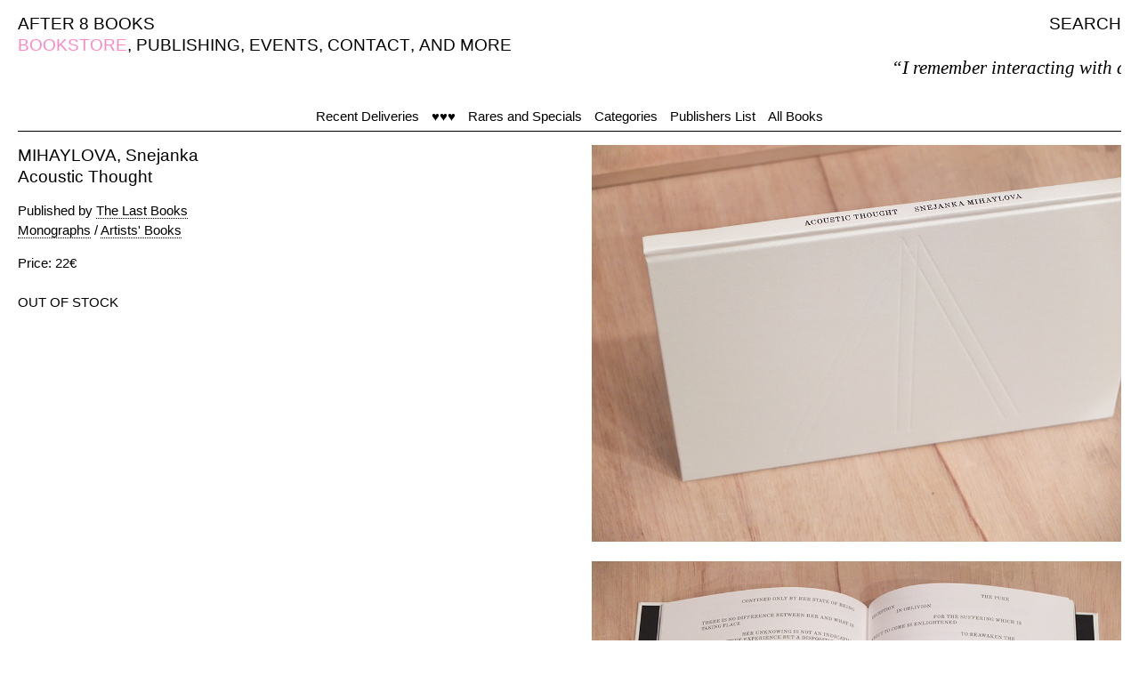

--- FILE ---
content_type: text/css
request_url: https://after8books.com/assets/theme/css/fix.css
body_size: 370
content:
/*
 * Fix
 * Version 0.1.1
 * https://github.com/jaydenseric/Fix
*/
html {
  -ms-text-size-adjust: 100%;
  -webkit-text-size-adjust: 100%;
  -webkit-font-smoothing: antialiased;
  -moz-osx-font-smoothing: grayscale;
  -webkit-tap-highlight-color: transparent;
}
body {
  margin: 0;
  line-height: 1;
  font-family: sans-serif;
}
iframe {
  border: 0;
}
main {
  display: block;
}
ul,
ol {
  margin-top: 0;
  margin-bottom: 0;
  padding-left: 0;
}
li {
  display: inline-block;
}
dl {
  margin-top: 0;
  margin-bottom: 0;
}
dd {
  margin-left: 0;
}
h1,
h2,
h3,
h4,
h5,
h6 {
  margin-top: 0;
  margin-bottom: 0;
  font-size: inherit;
}
blockquote {
  margin: 0;
  padding: 0;
}
p {
  margin-top: 0;
  margin-bottom: 0;
}
sup {
  position: relative;
  top: -.5em;
  vertical-align: baseline;
  font-size: 75%;
  line-height: 0;
}
strong {
  font-weight: bold;
}
figure {
  margin: 0;
}
img {
  border: 0;
  max-width: 100%;
  height: auto;
  vertical-align: middle;
}
a {
  text-decoration: none;
  color: inherit;
}
button {
  border: 0;
  margin: 0;
  padding: 0;
  text-align: inherit;
  text-transform: inherit;
  font: inherit;
  -webkit-font-smoothing: inherit;
  letter-spacing: inherit;
  background: none;
  cursor: pointer;
  overflow: visible;
}
::-moz-focus-inner {
  border: 0;
  padding: 0;
}